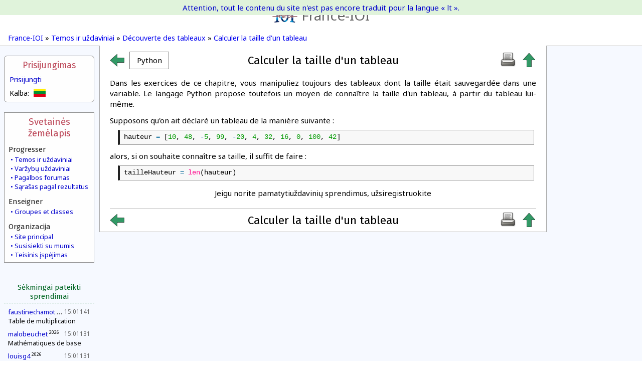

--- FILE ---
content_type: text/html; charset=UTF-8
request_url: https://www.france-ioi.org/algo/course.php?idChapter=737&iOrder=18&idCourse=2465&idTask=2465&sLanguage=lt
body_size: 22951
content:
<!DOCTYPE html>
<html lang="lt">
<head>
<title>France-IOI – Calculer la taille d'un tableau</title><meta http-equiv="Content-Type" content="text/html; charset=UTF-8" />
<meta name="viewport" content="width=device-width, initial-scale=1" />
<meta name="Author" content="Arthur Charguéraud, Mathias Hiron" />
<meta name="Description" content="France-IOI – Calculer la taille d&#039;un tableau" />
<script src="../dataSite/js/jquery.js" type="text/javascript"></script>
<script src="../dataSite/js/jquery-ui.min.js" type="text/javascript"></script>
<script src="../dataSite/js/jquery-migrate-1.0.0.js" type="text/javascript"></script>
<link type="text/css" rel="stylesheet" href="../dataSite/js/jqueryUI/jquery-ui-1.8.24.custom.css?version=1f0e3dad" />
<script type="text/javascript">sSelectedLanguage = "Python";</script>
<script type="text/javascript">WebFontConfig = {
   google: {
      families: [ 'Noto Sans:,b,i,bi', 'Fira Sans:,b,i,bi' ]
   }
};
(function(d) {
   var wf = d.createElement('script'), s = d.scripts[0];
   wf.src = 'https://ajax.googleapis.com/ajax/libs/webfont/1.6.16/webfont.js';
   s.parentNode.insertBefore(wf, s);
})(document);</script>
<script src="../ext/SyntaxHighlighter/scripts/shCore.js" type="text/javascript"></script>
<script src="../ext/SyntaxHighlighter/scripts/shBrushCpp.js" type="text/javascript"></script>
<script src="../ext/SyntaxHighlighter/scripts/shBrushOCaml.js" type="text/javascript"></script>
<script src="../ext/SyntaxHighlighter/scripts/shBrushJava.js" type="text/javascript"></script>
<script src="../ext/SyntaxHighlighter/scripts/shBrushPython.js" type="text/javascript"></script>
<script src="../ext/SyntaxHighlighter/scripts/shBrushDelphi.js" type="text/javascript"></script>
<script src="../ext/SyntaxHighlighter/scripts/shBrushPlain.js" type="text/javascript"></script>
<link type="text/css" rel="stylesheet" href="../ext/SyntaxHighlighter/styles/shCoreFranceIoi.css" />
<script type="text/javascript">
var $buoop = {
    reminder: 0,
    newwindow: true
}
$buoop.ol = window.onload;
window.onload=function(){
 try {if ($buoop.ol) $buoop.ol();}catch (e) {}
 var e = document.createElement("script");
 e.setAttribute("type", "text/javascript");
 e.setAttribute("src", "https://browser-update.org/update.js");
 document.body.appendChild(e);
}

$(function() {
   if (XRegExp) {
       var xExec = RegExp.prototype.exec;
       RegExp.prototype.exec = function(str) {
           if (!str.slice)
               str = String(str);
           return xExec.call(this, str);
       };
   }
});

SyntaxHighlighter.defaults.toolbar  = false;
SyntaxHighlighter.defaults.gutter   = false;
SyntaxHighlighter.all();
</script>
<script type="text/javascript">
         var RecaptchaOptions = {
            lang : 'lt'
         };
         var idUser = -1;
      </script>
<script type="text/javascript">
            function checkTimeZone() {
               var rightNow = new Date();
               var date1 = new Date(rightNow.getFullYear(), 0, 1, 0, 0, 0, 0);
               var date2 = new Date(rightNow.getFullYear(), 6, 1, 0, 0, 0, 0);
               var temp = date1.toGMTString();
               var date3 = new Date(temp.substring(0, temp.lastIndexOf(" ")-1));
               var temp = date2.toGMTString();
               var date4 = new Date(temp.substring(0, temp.lastIndexOf(" ")-1));
               var hoursDiffStdTime = (date1 - date3) / (1000 * 60 * 60);
               var hoursDiffDaylightTime = (date2 - date4) / (1000 * 60 * 60);
               if (hoursDiffDaylightTime == hoursDiffStdTime)
                  return Array(hoursDiffStdTime,0);
               else
                  return Array(hoursDiffStdTime,1);
            }

            var a = checkTimeZone();

            </script>
<link type="text/css" rel="stylesheet" href="../ext/jquery/jquery.qtip-2.0.0.min.css" />
<link type="text/css" rel="stylesheet" href="../style.css?v=1f0e3dad" />
<script src="../dataSite/js/jquery.qtip.min.js" type="text/javascript"></script>
</head>
<body>
   <header class="headerbox">
      <a class="banner" href="https://www.france-ioi.org/index.html">
         <img src="../dataSite/img/logo.png" alt="Logo"/>France-IOI
      </a>
         </header>

   <nav class="navigbox">
               <a href="https://www.france-ioi.org/index.html">France-IOI</a>
       »         <a href="https://www.france-ioi.org/algo/chapters.php">Temos ir uždaviniai</a>
       »         <a href="https://www.france-ioi.org/algo/chapter.php?idChapter=737">Découverte des tableaux</a>
       »         <a href="https://www.france-ioi.org/algo/course.php?idChapter=737&idCourse=2465">Calculer la taille d'un tableau</a>
          </nav>

   <div id="notification" class="contentCentered">
      Attention, tout le contenu du site n'est pas encore traduit pour la langue « lt ».   </div>


<div class="menucol">
   <aside class="menuLogin">
   <input id="menuLoginToggle" class="toggleHeaderMobile" type="checkbox"/>

    <label for="menuLoginToggle">Prisijungimas</label>
    <a href="https://www.france-ioi.org/user/redirect.php?action=login&return_url=https%3A%2F%2Fwww.france-ioi.org%2Falgo%2Fcourse.php%3FidChapter%3D737%26idCourse%3D2465">
        Prisijungti    </a>
    <div class="menuboxcontents">
        <div class="menu-language-select">
   Kalba:   <div>
            <img src="../dataSite/img/drapeau_lt.png" 
           title="Lithuanian"/>
                     <a href="course.php?idChapter=737&iOrder=18&idCourse=2465&idTask=2465&sLanguage=fr">
         <img src="../dataSite/img/drapeau_fr.png" 
              title="Français"/>
      </a>
               <a href="course.php?idChapter=737&iOrder=18&idCourse=2465&idTask=2465&sLanguage=es">
         <img src="../dataSite/img/drapeau_es.png" 
              title="Español"/>
      </a>
               <a href="course.php?idChapter=737&iOrder=18&idCourse=2465&idTask=2465&sLanguage=en">
         <img src="../dataSite/img/drapeau_en.png" 
              title="English"/>
      </a>
            </div>
</div>
    </div>

</aside>
<aside class="menuSitemap">
   <input id="menuSiteMapToggle" class="toggleHeaderMobile" type="checkbox"/>
   <label for="menuSiteMapToggle">Svetainės žemėlapis</label>

   <h2>Progresser</h2>
   <div>
      <a href="https://www.france-ioi.org/algo/chapters.php">Temos ir uždaviniai</a>
      <a href="https://www.france-ioi.org/algo/concours.php">Varžybų uždaviniai</a>
      <a href="https://www.france-ioi.org/forum/index.php">Pagalbos forumas</a>
      <a href="https://www.france-ioi.org/algo/rankingMain.php">Sąrašas pagal rezultatus</a>
   </div>

   <h2>Enseigner</h2>
   <div>
      <a href="https://www.france-ioi.org/algo/groupsMain.php">Groupes et classes</a>
   </div>

   <h2>Organizacija</h2>
   <div>
      <a href="https://www.france-ioi.org/index.html">Site principal</a>
      <a href="https://www.france-ioi.org/asso/contact/index.html">Susisiekti su mumis</a>
      <a href="https://www.france-ioi.org/asso/mentions/index.html">Teisinis įspėjimas</a>
   </div>
</aside>
<aside class="menuCommunity">
   <input id="menuCommunityToggle" class="toggleHeaderMobile" type="checkbox"/>
   <label for="menuCommunityToggle">Communauté</label>
<!--
   <div class="contentCentered">
       naudotojas prisijungęs   </div>
-->
   
   <h1>Sėkmingai pateikti sprendimai</h1>
   <ul>
         <li>
         <span class="date" title=" 2026-01-25">15:01141</span>
         <div>
            <a href="https://www.france-ioi.org/user/perso.php?sLogin=faustinechamot">faustinechamot</a>
            <sup>2026</sup>         </div>
         <div class="taskTitle levelNewbie" title="Table de multiplication">
            <a href="https://www.france-ioi.org/algo/task.php?idChapter=644&idTask=1895">Table de multiplication</a>
                     </div>
      </li>
          <li>
         <span class="date" title=" 2026-01-25">15:01131</span>
         <div>
            <a href="https://www.france-ioi.org/user/perso.php?sLogin=malobeuchet">malobeuchet</a>
            <sup>2026</sup>         </div>
         <div class="taskTitle levelNewbie" title="Mathématiques de base">
            <a href="https://www.france-ioi.org/algo/task.php?idChapter=643&idTask=1878">Mathématiques de base</a>
                     </div>
      </li>
          <li>
         <span class="date" title=" 2026-01-25">15:01131</span>
         <div>
            <a href="https://www.france-ioi.org/user/perso.php?sLogin=louisg4">louisg4</a>
            <sup>2026</sup>         </div>
         <div class="taskTitle levelNewbie" title="Encore des punitions">
            <a href="https://www.france-ioi.org/algo/task.php?idChapter=843&idTask=1926">Encore des punitions</a>
                     </div>
      </li>
          <li>
         <span class="date" title=" 2026-01-25">15:01121</span>
         <div>
            <a href="https://www.france-ioi.org/user/perso.php?sLogin=manor4">manor4</a>
            <sup>2026</sup>         </div>
         <div class="taskTitle levelNewbie" title="Jeu de dames">
            <a href="https://www.france-ioi.org/algo/task.php?idChapter=643&idTask=1882">Jeu de dames</a>
                     </div>
      </li>
          <li>
         <span class="date" title=" 2026-01-25">15:01121</span>
         <div>
            <a href="https://www.france-ioi.org/user/perso.php?sLogin=manor4">manor4</a>
            <sup>2026</sup>         </div>
         <div class="taskTitle levelNewbie" title="Page d'écriture">
            <a href="https://www.france-ioi.org/algo/task.php?idChapter=643&idTask=1881">Page d'écriture</a>
                     </div>
      </li>
          <li>
         <span class="date" title=" 2026-01-25">15:01111</span>
         <div>
            <a href="https://www.france-ioi.org/user/perso.php?sLogin=manor4">manor4</a>
            <sup>2026</sup>         </div>
         <div class="taskTitle levelNewbie" title="Sisyphe">
            <a href="https://www.france-ioi.org/algo/task.php?idChapter=643&idTask=1880">Sisyphe</a>
                     </div>
      </li>
          <li>
         <span class="date" title=" 2026-01-25">15:01111</span>
         <div>
            <a href="https://www.france-ioi.org/user/perso.php?sLogin=manor4">manor4</a>
            <sup>2026</sup>         </div>
         <div class="taskTitle levelNewbie" title="Le secret du Goma">
            <a href="https://www.france-ioi.org/algo/task.php?idChapter=643&idTask=1879">Le secret du Goma</a>
                     </div>
      </li>
          <li>
         <span class="date" title=" 2026-01-25">15:01101</span>
         <div>
            <a href="https://www.france-ioi.org/user/perso.php?sLogin=cornec0406">cornec0406</a>
            <sup>2028</sup>         </div>
         <div class="taskTitle levelNewbie" title="Tarif du bateau">
            <a href="https://www.france-ioi.org/algo/task.php?idChapter=646&idTask=1941">Tarif du bateau</a>
                     </div>
      </li>
          <li>
         <span class="date" title=" 2026-01-25">15:01101</span>
         <div>
            <a href="https://www.france-ioi.org/user/perso.php?sLogin=tyffaine12">tyffaine12</a>
            <sup>2026</sup>         </div>
         <div class="taskTitle levelNewbie" title="Le plus beau Karva">
            <a href="https://www.france-ioi.org/algo/task.php?idChapter=843&idTask=2009">Le plus beau Karva</a>
                     </div>
      </li>
          <li>
         <span class="date" title=" 2026-01-25">15:01101</span>
         <div>
            <a href="https://www.france-ioi.org/user/perso.php?sLogin=storne">storne</a>
            <sup>2026</sup>         </div>
         <div class="taskTitle levelNewbie" title="Bonbons pour tout le monde !">
            <a href="https://www.france-ioi.org/algo/task.php?idChapter=644&idTask=2007">Bonbons pour tout le monde !</a>
                     </div>
      </li>
          <li>
         <span class="date" title=" 2026-01-25">15:01101</span>
         <div>
            <a href="https://www.france-ioi.org/user/perso.php?sLogin=manor4">manor4</a>
            <sup>2026</sup>         </div>
         <div class="taskTitle levelNewbie" title="Transport d'eau">
            <a href="https://www.france-ioi.org/algo/task.php?idChapter=643&idTask=1877">Transport d'eau</a>
                     </div>
      </li>
          <li>
         <span class="date" title=" 2026-01-25">15:01091</span>
         <div>
            <a href="https://www.france-ioi.org/user/perso.php?sLogin=line77">line77</a>
            <sup>2026</sup>         </div>
         <div class="taskTitle levelNewbie" title="Empilement de cylindres">
            <a href="https://www.france-ioi.org/algo/task.php?idChapter=642&idTask=1873">Empilement de cylindres</a>
                     </div>
      </li>
        </ul>
</aside>
</div>

<main>
   <div class="contentsbox">
      <div id="heading-link-box" class="heading-link-box with-title"><table class="links-box"><tr><td><a class="leftNavigArrow" href="https://www.france-ioi.org/algo/task.php?idChapter=737&amp;iOrder=17"><span class="arrowIcon leftArrow" title="Ankstesnis"></span></a></td><td><div id="currentLangProgDiv" class="hide"><input id="currentLangProg" checked="" type="radio" value="" /><label for="currentLangProg">Python</label></div></td><td class="links-box-middle"><div class="direction-box"><span class="direction-link"><h1>Calculer la taille d'un tableau</h1></span></div></td><td><a target="_blank" href="course.php?idChapter=737&amp;iOrder=18&amp;idCourse=2465&amp;idTask=2465&amp;bPrintable=1"><img src="../dataSite/img/print.png" title="Spausdinti" /></a></td><td><a class="rightNavigArrow" href="https://www.france-ioi.org/algo/chapter.php?idChapter=737"><span class="arrowIcon topArrow" title="Kitas"></span></a></td></tr></table></div><script>
function MyTooltip(selector, html)
{
   $(selector).qtip({
      content: html,
      position: {
         my: "top center",
         at: "bottom center"
      },
      style: {
         width: 400,
         classes: "qtip-dark qtip-rounded"
      },
      show: {
         delay: 0
      },
      hide: {
         effect: "mouseout",
         fixed: true
      }
   });
}
$(function() {
   $("#sLangProgDiv").buttonset().change(function() {
      $("#selectLangage").submit();
   });

   $("#currentLangProgDiv").removeClass('hide').buttonset();

   $("#currentLangProg").click(function() {
      $("#divSelectLangProg").toggleClass('hide');
   });

   $("#sLangProgDiv label").each(function() {
      var lang = $(this).find("span").text();
      if (lang == "C++")
         lang = "Cpp";
      var text = $("div.PresentationLang[lang="+lang+"]").html();
      var war = $("div.langWarning[lang="+lang+"]").html();
      if (war !== null && war !== undefined)
         text += war;
      if (typeof($("#"+$(this).attr('for')).attr('disabled')) != 'undefined')
         text = "Cet élément n'est pas disponible pour ce langage.";
      MyTooltip($(this), text);
   });

});
</script>
<div id="divSelectLangProg" class="hide">Voir les cours et résoudre les problèmes en :<br/><form id="selectLangage" action="course.php?idChapter=737&amp;iOrder=18&amp;idCourse=2465&amp;idTask=2465" method="post"><div id="sLangProgDiv"><input type="radio" id="sLangProg-0" name="sLangProg" value="C"/><label for="sLangProg-0">C</label><input type="radio" id="sLangProg-1" name="sLangProg" value="C++"/><label for="sLangProg-1">C++</label><input type="radio" id="sLangProg-2" name="sLangProg" value="Pascal" disabled/><label for="sLangProg-2">Pascal</label><input type="radio" id="sLangProg-3" name="sLangProg" value="OCaml"/><label for="sLangProg-3">OCaml</label><input type="radio" id="sLangProg-4" name="sLangProg" value="Java"/><label for="sLangProg-4">Java</label><input type="radio" id="sLangProg-5" name="sLangProg" value="JavaScool"/><label for="sLangProg-5">JavaScool</label><input type="radio" id="sLangProg-6" name="sLangProg" checked="checked" value="Python"/><label for="sLangProg-6">Python</label></div></form></div><div class='PresentationLang hide' lang='C'>Le C est un langage de programmation <a href='https://fr.wikipedia.org/wiki/Programmation_imp%C3%A9rative' target='_blank'>impératif</a> conçu pour la programmation système. Inventé au début des années 1970 avec UNIX, C est devenu un des langages les plus utilisés. De nombreux langages plus modernes se sont inspirés de sa syntaxe. Il privilégie la performance sur la simplicité de la syntaxe. [<a href='https://fr.wikipedia.org/wiki/C_(langage)' target='_blank'>En savoir plus</a>]</div><div class='PresentationLang hide' lang='Cpp'>Le C++ est un langage de programmation <a href='https://fr.wikipedia.org/wiki/Programmation_imp%C3%A9rative' target='_blank'>impératif</a>. Inventé au début des années 1980, il apporte de nouveaux concepts au langage C (les <a href='https://fr.wikipedia.org/wiki/Programmation_orient%C3%A9e_objet'>objets</a>, la généricité), le modernise et lui ajoute de nombreuses bibliothèques. C++ est devenu l'un des langages les plus utilisés. Sa performance et sa richesse en font le langage de prédilection pour les concours. [<a href='https://fr.wikipedia.org/wiki/C++_(langage)' target='_blank'>En savoir plus</a>]</div><div class='PresentationLang hide' lang='Pascal'>Pascal est un langage de programmation <a href='https://fr.wikipedia.org/wiki/Programmation_imp%C3%A9rative' target='_blank'>impératif</a> inventé dans les années 1970 dans un but d'enseignement. Quoiqu'encore utilisé à cette fin, l'absence de bibliothèque standard en limite son utilisation malgré une grande efficacité. Sa syntaxe a été reprise par d'autres langages plus modernes avec plus ou moins de succès. [<a href='https://fr.wikipedia.org/wiki/Pascal_(langage)' target='_blank'>En savoir plus</a>]</div><div class='langWarning hide' lang='Pascal'><br/><br/><b>Remarque :</b> Les cours pour ce langage ne sont disponibles que jusqu'au chapitre 4, « Lecture de l'entrée ». Les corrections sont toutefois toujours fournies.</div><div class='PresentationLang hide' lang='OCaml'>OCaml est un langage de programmation <a href='https://fr.wikipedia.org/wiki/Programmation_fonctionnelle' target='_blank'>fonctionnel</a> inventé au milieu des années 1990. Il permet aussi une programmation <a href='https://fr.wikipedia.org/wiki/Programmation_imp%C3%A9rative' target='_blank'>impérative</a> ou <a href='https://fr.wikipedia.org/wiki/Programmation_orient%C3%A9e_objet'>objet</a>. Il permet d'écrire des programmes courts et faciles à vérifier et est ainsi utilisé pour certains systèmes embarqués très sensibles comme ceux des avions. Il est utilisé dans l'enseignement en classes préparatoires aux grandes écoles. [<a href='https://fr.wikipedia.org/wiki/OCaml' target='_blank'>En savoir plus</a>]</div><div class='langWarning hide' lang='OCaml'><br/><br/><b>Remarque :</b> Les cours pour ce langage ne sont disponibles que jusqu'au chapitre 4, « Lecture de l'entrée ». Les corrections sont toutefois toujours fournies.</div><div class='PresentationLang hide' lang='Java'>Java est un langage de programmation <a href='https://fr.wikipedia.org/wiki/Programmation_imp%C3%A9rative' target='_blank'>impératif</a> et <a href='https://fr.wikipedia.org/wiki/Programmation_orient%C3%A9e_objet'>orienté objet</a>. Inventé au début des années 1990, il reprend en grande partie la syntaxe du langage C++ tout en la simplifiant, au prix d'une performance un peu moins bonne. S'exécutant dans une <a href='https://fr.wikipedia.org/wiki/Machine_virtuelle_Java'>machine virtuelle</a>, il assure une grande portabilité et ses très nombreuses bibliothèques en font un langage très utilisé. On lui reproche toutefois la « verbosité » de son code. [<a href='https://fr.wikipedia.org/wiki/Java_(langage)' target='_blank'>En savoir plus</a>]</div><div class='langWarning hide' lang='Java'><br/><br/><b>Remarque :</b> Pour un débutant souhaitant apprendre Java, nous conseillons fortement de commencer par JavaScool, plus facile à apprendre, bien que fortement similaire.</div><div class='PresentationLang hide' lang='JavaScool'>Java's Cool (alias JavaScool) est conçu spécifiquement pour l'apprentissage des bases de la programmation. Il reprend en grande partie la syntaxe de Java sur laquelle il s'appuie, mais la simplifie pour un apprentissage plus aisé. La plateforme JavaScool est accompagnée d'un ensemble d'activités diverses de découverte de la programmation. [<a href='https://javascool.gforge.inria.fr/' target='_blank'>En savoir plus</a>]</div><div class='PresentationLang hide' lang='Python'>Python est un langage de programmation <a href='https://fr.wikipedia.org/wiki/Programmation_imp%C3%A9rative' target='_blank'>impératif</a> inventé à la fin des années 1980. Il permet une programmation orientée objet et admet une syntaxe concise et claire qui en font un langage <b>très bien adapté aux débutants</b>. Étant un langage interprété, il n'est cependant pas aussi performant que d'autres langages. [<a href='https://fr.wikipedia.org/wiki/Python_(langage)' target='_blank'>En savoir plus</a>]</div>    <div class="course">
    <div class="course-contents">
    



<p>
Dans les exercices de ce chapitre, vous manipuliez toujours des tableaux dont la taille était sauvegardée dans une variable.
Le langage Python propose toutefois un moyen de connaître la taille d'un tableau, à partir du tableau lui-même.
</p>

<p>
Supposons qu'on ait déclaré un tableau de la manière suivante :
</p>
<select_prog_tag>


<pre  class = ' brush:python;class-name:notranslate' >
hauteur = [10, 48, -5, 99, -20, 4, 32, 16, 0, 100, 42]
</pre>
</select_prog_tag>

<p>
alors, si on souhaite connaître sa taille, il suffit de faire : 
</p>

<select_prog_tag>


<pre  class = ' brush:python;class-name:notranslate' >
tailleHauteur = len(hauteur)
</pre>
</select_prog_tag>

    </div>
    </div>
<div class="course-read">Jeigu norite pamatytiuždavinių sprendimus, užsiregistruokite</div><div id="return-link-box" class="return-link-box with-title"><table class="links-box"><tr><td><a class="leftNavigArrow" href="https://www.france-ioi.org/algo/task.php?idChapter=737&amp;iOrder=17"><span class="arrowIcon leftArrow" title="Ankstesnis"></span></a></td><td></td><td class="links-box-middle"><div class="direction-box"><span class="direction-link"><h1>Calculer la taille d'un tableau</h1></span></div></td><td><a target="_blank" href="course.php?idChapter=737&amp;iOrder=18&amp;idCourse=2465&amp;idTask=2465&amp;bPrintable=1"><img src="../dataSite/img/print.png" title="Spausdinti" /></a></td><td><a class="rightNavigArrow" href="https://www.france-ioi.org/algo/chapter.php?idChapter=737"><span class="arrowIcon topArrow" title="Kitas"></span></a></td></tr></table></div>   </div>
   <div class="bottomBackground"></div>
</main>

</body>
</html>
